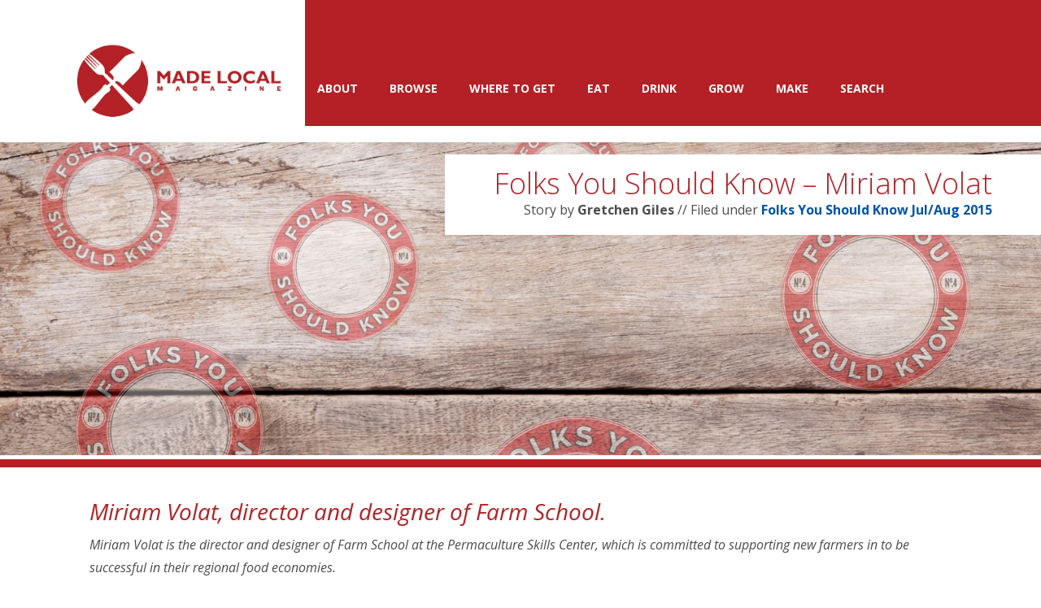

--- FILE ---
content_type: text/html; charset=UTF-8
request_url: https://madelocalmagazine.com/2015/07/folks-you-should-know-miriam-volat/
body_size: 12042
content:
<!DOCTYPE html>
<!--[if IE 7]>
<html class="ie ie7" lang="en-US">
<![endif]-->
<!--[if IE 8]>
<html class="ie ie8" lang="en-US">
<![endif]-->
<!--[if !(IE 7) | !(IE 8) ]><!-->
<html lang="en-US">
<!--<![endif]-->
<head>
	<meta charset="UTF-8">
	<meta name="viewport" content="width=device-width">
	<title>Folks You Should Know &#8211; Miriam Volat |  Made Local Magazine</title>
	<link rel="profile" href="http://gmpg.org/xfn/11">
	<link rel="pingback" href="https://madelocalmagazine.com/xmlrpc.php">
	<link href='//fonts.googleapis.com/css?family=Raleway:400,300,500,600,700,800' rel='stylesheet' type='text/css'>
	<link href='//fonts.googleapis.com/css?family=Open+Sans:400italic,700italic,400,300,700' rel='stylesheet' type='text/css'>
	<link href='//fonts.googleapis.com/css?family=Stint+Ultra+Expanded' rel='stylesheet' type='text/css'>
	<!--[if lt IE 9]>
	<script src="https://madelocalmagazine.com/wp-content/themes/kerouac/assets/js/source/html5.js"></script>
	<![endif]-->
	<meta name='robots' content='max-image-preview:large' />
	<style>img:is([sizes="auto" i], [sizes^="auto," i]) { contain-intrinsic-size: 3000px 1500px }</style>
	<link rel='dns-prefetch' href='//www.googletagmanager.com' />
<link rel="alternate" type="application/rss+xml" title="Made Local Magazine &raquo; Feed" href="https://madelocalmagazine.com/feed/" />
<link rel="alternate" type="application/rss+xml" title="Made Local Magazine &raquo; Comments Feed" href="https://madelocalmagazine.com/comments/feed/" />
<link rel="alternate" type="application/rss+xml" title="Made Local Magazine &raquo; Folks You Should Know &#8211; Miriam Volat Comments Feed" href="https://madelocalmagazine.com/2015/07/folks-you-should-know-miriam-volat/feed/" />
<script type="text/javascript">
/* <![CDATA[ */
window._wpemojiSettings = {"baseUrl":"https:\/\/s.w.org\/images\/core\/emoji\/16.0.1\/72x72\/","ext":".png","svgUrl":"https:\/\/s.w.org\/images\/core\/emoji\/16.0.1\/svg\/","svgExt":".svg","source":{"concatemoji":"https:\/\/madelocalmagazine.com\/wp-includes\/js\/wp-emoji-release.min.js?ver=6.8.3"}};
/*! This file is auto-generated */
!function(s,n){var o,i,e;function c(e){try{var t={supportTests:e,timestamp:(new Date).valueOf()};sessionStorage.setItem(o,JSON.stringify(t))}catch(e){}}function p(e,t,n){e.clearRect(0,0,e.canvas.width,e.canvas.height),e.fillText(t,0,0);var t=new Uint32Array(e.getImageData(0,0,e.canvas.width,e.canvas.height).data),a=(e.clearRect(0,0,e.canvas.width,e.canvas.height),e.fillText(n,0,0),new Uint32Array(e.getImageData(0,0,e.canvas.width,e.canvas.height).data));return t.every(function(e,t){return e===a[t]})}function u(e,t){e.clearRect(0,0,e.canvas.width,e.canvas.height),e.fillText(t,0,0);for(var n=e.getImageData(16,16,1,1),a=0;a<n.data.length;a++)if(0!==n.data[a])return!1;return!0}function f(e,t,n,a){switch(t){case"flag":return n(e,"\ud83c\udff3\ufe0f\u200d\u26a7\ufe0f","\ud83c\udff3\ufe0f\u200b\u26a7\ufe0f")?!1:!n(e,"\ud83c\udde8\ud83c\uddf6","\ud83c\udde8\u200b\ud83c\uddf6")&&!n(e,"\ud83c\udff4\udb40\udc67\udb40\udc62\udb40\udc65\udb40\udc6e\udb40\udc67\udb40\udc7f","\ud83c\udff4\u200b\udb40\udc67\u200b\udb40\udc62\u200b\udb40\udc65\u200b\udb40\udc6e\u200b\udb40\udc67\u200b\udb40\udc7f");case"emoji":return!a(e,"\ud83e\udedf")}return!1}function g(e,t,n,a){var r="undefined"!=typeof WorkerGlobalScope&&self instanceof WorkerGlobalScope?new OffscreenCanvas(300,150):s.createElement("canvas"),o=r.getContext("2d",{willReadFrequently:!0}),i=(o.textBaseline="top",o.font="600 32px Arial",{});return e.forEach(function(e){i[e]=t(o,e,n,a)}),i}function t(e){var t=s.createElement("script");t.src=e,t.defer=!0,s.head.appendChild(t)}"undefined"!=typeof Promise&&(o="wpEmojiSettingsSupports",i=["flag","emoji"],n.supports={everything:!0,everythingExceptFlag:!0},e=new Promise(function(e){s.addEventListener("DOMContentLoaded",e,{once:!0})}),new Promise(function(t){var n=function(){try{var e=JSON.parse(sessionStorage.getItem(o));if("object"==typeof e&&"number"==typeof e.timestamp&&(new Date).valueOf()<e.timestamp+604800&&"object"==typeof e.supportTests)return e.supportTests}catch(e){}return null}();if(!n){if("undefined"!=typeof Worker&&"undefined"!=typeof OffscreenCanvas&&"undefined"!=typeof URL&&URL.createObjectURL&&"undefined"!=typeof Blob)try{var e="postMessage("+g.toString()+"("+[JSON.stringify(i),f.toString(),p.toString(),u.toString()].join(",")+"));",a=new Blob([e],{type:"text/javascript"}),r=new Worker(URL.createObjectURL(a),{name:"wpTestEmojiSupports"});return void(r.onmessage=function(e){c(n=e.data),r.terminate(),t(n)})}catch(e){}c(n=g(i,f,p,u))}t(n)}).then(function(e){for(var t in e)n.supports[t]=e[t],n.supports.everything=n.supports.everything&&n.supports[t],"flag"!==t&&(n.supports.everythingExceptFlag=n.supports.everythingExceptFlag&&n.supports[t]);n.supports.everythingExceptFlag=n.supports.everythingExceptFlag&&!n.supports.flag,n.DOMReady=!1,n.readyCallback=function(){n.DOMReady=!0}}).then(function(){return e}).then(function(){var e;n.supports.everything||(n.readyCallback(),(e=n.source||{}).concatemoji?t(e.concatemoji):e.wpemoji&&e.twemoji&&(t(e.twemoji),t(e.wpemoji)))}))}((window,document),window._wpemojiSettings);
/* ]]> */
</script>
<style id='wp-emoji-styles-inline-css' type='text/css'>

	img.wp-smiley, img.emoji {
		display: inline !important;
		border: none !important;
		box-shadow: none !important;
		height: 1em !important;
		width: 1em !important;
		margin: 0 0.07em !important;
		vertical-align: -0.1em !important;
		background: none !important;
		padding: 0 !important;
	}
</style>
<link rel='stylesheet' id='wp-block-library-css' href='https://madelocalmagazine.com/wp-includes/css/dist/block-library/style.min.css?ver=6.8.3' type='text/css' media='all' />
<style id='classic-theme-styles-inline-css' type='text/css'>
/*! This file is auto-generated */
.wp-block-button__link{color:#fff;background-color:#32373c;border-radius:9999px;box-shadow:none;text-decoration:none;padding:calc(.667em + 2px) calc(1.333em + 2px);font-size:1.125em}.wp-block-file__button{background:#32373c;color:#fff;text-decoration:none}
</style>
<style id='co-authors-plus-coauthors-style-inline-css' type='text/css'>
.wp-block-co-authors-plus-coauthors.is-layout-flow [class*=wp-block-co-authors-plus]{display:inline}

</style>
<style id='co-authors-plus-avatar-style-inline-css' type='text/css'>
.wp-block-co-authors-plus-avatar :where(img){height:auto;max-width:100%;vertical-align:bottom}.wp-block-co-authors-plus-coauthors.is-layout-flow .wp-block-co-authors-plus-avatar :where(img){vertical-align:middle}.wp-block-co-authors-plus-avatar:is(.alignleft,.alignright){display:table}.wp-block-co-authors-plus-avatar.aligncenter{display:table;margin-inline:auto}

</style>
<style id='co-authors-plus-image-style-inline-css' type='text/css'>
.wp-block-co-authors-plus-image{margin-bottom:0}.wp-block-co-authors-plus-image :where(img){height:auto;max-width:100%;vertical-align:bottom}.wp-block-co-authors-plus-coauthors.is-layout-flow .wp-block-co-authors-plus-image :where(img){vertical-align:middle}.wp-block-co-authors-plus-image:is(.alignfull,.alignwide) :where(img){width:100%}.wp-block-co-authors-plus-image:is(.alignleft,.alignright){display:table}.wp-block-co-authors-plus-image.aligncenter{display:table;margin-inline:auto}

</style>
<style id='global-styles-inline-css' type='text/css'>
:root{--wp--preset--aspect-ratio--square: 1;--wp--preset--aspect-ratio--4-3: 4/3;--wp--preset--aspect-ratio--3-4: 3/4;--wp--preset--aspect-ratio--3-2: 3/2;--wp--preset--aspect-ratio--2-3: 2/3;--wp--preset--aspect-ratio--16-9: 16/9;--wp--preset--aspect-ratio--9-16: 9/16;--wp--preset--color--black: #000000;--wp--preset--color--cyan-bluish-gray: #abb8c3;--wp--preset--color--white: #ffffff;--wp--preset--color--pale-pink: #f78da7;--wp--preset--color--vivid-red: #cf2e2e;--wp--preset--color--luminous-vivid-orange: #ff6900;--wp--preset--color--luminous-vivid-amber: #fcb900;--wp--preset--color--light-green-cyan: #7bdcb5;--wp--preset--color--vivid-green-cyan: #00d084;--wp--preset--color--pale-cyan-blue: #8ed1fc;--wp--preset--color--vivid-cyan-blue: #0693e3;--wp--preset--color--vivid-purple: #9b51e0;--wp--preset--gradient--vivid-cyan-blue-to-vivid-purple: linear-gradient(135deg,rgba(6,147,227,1) 0%,rgb(155,81,224) 100%);--wp--preset--gradient--light-green-cyan-to-vivid-green-cyan: linear-gradient(135deg,rgb(122,220,180) 0%,rgb(0,208,130) 100%);--wp--preset--gradient--luminous-vivid-amber-to-luminous-vivid-orange: linear-gradient(135deg,rgba(252,185,0,1) 0%,rgba(255,105,0,1) 100%);--wp--preset--gradient--luminous-vivid-orange-to-vivid-red: linear-gradient(135deg,rgba(255,105,0,1) 0%,rgb(207,46,46) 100%);--wp--preset--gradient--very-light-gray-to-cyan-bluish-gray: linear-gradient(135deg,rgb(238,238,238) 0%,rgb(169,184,195) 100%);--wp--preset--gradient--cool-to-warm-spectrum: linear-gradient(135deg,rgb(74,234,220) 0%,rgb(151,120,209) 20%,rgb(207,42,186) 40%,rgb(238,44,130) 60%,rgb(251,105,98) 80%,rgb(254,248,76) 100%);--wp--preset--gradient--blush-light-purple: linear-gradient(135deg,rgb(255,206,236) 0%,rgb(152,150,240) 100%);--wp--preset--gradient--blush-bordeaux: linear-gradient(135deg,rgb(254,205,165) 0%,rgb(254,45,45) 50%,rgb(107,0,62) 100%);--wp--preset--gradient--luminous-dusk: linear-gradient(135deg,rgb(255,203,112) 0%,rgb(199,81,192) 50%,rgb(65,88,208) 100%);--wp--preset--gradient--pale-ocean: linear-gradient(135deg,rgb(255,245,203) 0%,rgb(182,227,212) 50%,rgb(51,167,181) 100%);--wp--preset--gradient--electric-grass: linear-gradient(135deg,rgb(202,248,128) 0%,rgb(113,206,126) 100%);--wp--preset--gradient--midnight: linear-gradient(135deg,rgb(2,3,129) 0%,rgb(40,116,252) 100%);--wp--preset--font-size--small: 13px;--wp--preset--font-size--medium: 20px;--wp--preset--font-size--large: 36px;--wp--preset--font-size--x-large: 42px;--wp--preset--spacing--20: 0.44rem;--wp--preset--spacing--30: 0.67rem;--wp--preset--spacing--40: 1rem;--wp--preset--spacing--50: 1.5rem;--wp--preset--spacing--60: 2.25rem;--wp--preset--spacing--70: 3.38rem;--wp--preset--spacing--80: 5.06rem;--wp--preset--shadow--natural: 6px 6px 9px rgba(0, 0, 0, 0.2);--wp--preset--shadow--deep: 12px 12px 50px rgba(0, 0, 0, 0.4);--wp--preset--shadow--sharp: 6px 6px 0px rgba(0, 0, 0, 0.2);--wp--preset--shadow--outlined: 6px 6px 0px -3px rgba(255, 255, 255, 1), 6px 6px rgba(0, 0, 0, 1);--wp--preset--shadow--crisp: 6px 6px 0px rgba(0, 0, 0, 1);}:where(.is-layout-flex){gap: 0.5em;}:where(.is-layout-grid){gap: 0.5em;}body .is-layout-flex{display: flex;}.is-layout-flex{flex-wrap: wrap;align-items: center;}.is-layout-flex > :is(*, div){margin: 0;}body .is-layout-grid{display: grid;}.is-layout-grid > :is(*, div){margin: 0;}:where(.wp-block-columns.is-layout-flex){gap: 2em;}:where(.wp-block-columns.is-layout-grid){gap: 2em;}:where(.wp-block-post-template.is-layout-flex){gap: 1.25em;}:where(.wp-block-post-template.is-layout-grid){gap: 1.25em;}.has-black-color{color: var(--wp--preset--color--black) !important;}.has-cyan-bluish-gray-color{color: var(--wp--preset--color--cyan-bluish-gray) !important;}.has-white-color{color: var(--wp--preset--color--white) !important;}.has-pale-pink-color{color: var(--wp--preset--color--pale-pink) !important;}.has-vivid-red-color{color: var(--wp--preset--color--vivid-red) !important;}.has-luminous-vivid-orange-color{color: var(--wp--preset--color--luminous-vivid-orange) !important;}.has-luminous-vivid-amber-color{color: var(--wp--preset--color--luminous-vivid-amber) !important;}.has-light-green-cyan-color{color: var(--wp--preset--color--light-green-cyan) !important;}.has-vivid-green-cyan-color{color: var(--wp--preset--color--vivid-green-cyan) !important;}.has-pale-cyan-blue-color{color: var(--wp--preset--color--pale-cyan-blue) !important;}.has-vivid-cyan-blue-color{color: var(--wp--preset--color--vivid-cyan-blue) !important;}.has-vivid-purple-color{color: var(--wp--preset--color--vivid-purple) !important;}.has-black-background-color{background-color: var(--wp--preset--color--black) !important;}.has-cyan-bluish-gray-background-color{background-color: var(--wp--preset--color--cyan-bluish-gray) !important;}.has-white-background-color{background-color: var(--wp--preset--color--white) !important;}.has-pale-pink-background-color{background-color: var(--wp--preset--color--pale-pink) !important;}.has-vivid-red-background-color{background-color: var(--wp--preset--color--vivid-red) !important;}.has-luminous-vivid-orange-background-color{background-color: var(--wp--preset--color--luminous-vivid-orange) !important;}.has-luminous-vivid-amber-background-color{background-color: var(--wp--preset--color--luminous-vivid-amber) !important;}.has-light-green-cyan-background-color{background-color: var(--wp--preset--color--light-green-cyan) !important;}.has-vivid-green-cyan-background-color{background-color: var(--wp--preset--color--vivid-green-cyan) !important;}.has-pale-cyan-blue-background-color{background-color: var(--wp--preset--color--pale-cyan-blue) !important;}.has-vivid-cyan-blue-background-color{background-color: var(--wp--preset--color--vivid-cyan-blue) !important;}.has-vivid-purple-background-color{background-color: var(--wp--preset--color--vivid-purple) !important;}.has-black-border-color{border-color: var(--wp--preset--color--black) !important;}.has-cyan-bluish-gray-border-color{border-color: var(--wp--preset--color--cyan-bluish-gray) !important;}.has-white-border-color{border-color: var(--wp--preset--color--white) !important;}.has-pale-pink-border-color{border-color: var(--wp--preset--color--pale-pink) !important;}.has-vivid-red-border-color{border-color: var(--wp--preset--color--vivid-red) !important;}.has-luminous-vivid-orange-border-color{border-color: var(--wp--preset--color--luminous-vivid-orange) !important;}.has-luminous-vivid-amber-border-color{border-color: var(--wp--preset--color--luminous-vivid-amber) !important;}.has-light-green-cyan-border-color{border-color: var(--wp--preset--color--light-green-cyan) !important;}.has-vivid-green-cyan-border-color{border-color: var(--wp--preset--color--vivid-green-cyan) !important;}.has-pale-cyan-blue-border-color{border-color: var(--wp--preset--color--pale-cyan-blue) !important;}.has-vivid-cyan-blue-border-color{border-color: var(--wp--preset--color--vivid-cyan-blue) !important;}.has-vivid-purple-border-color{border-color: var(--wp--preset--color--vivid-purple) !important;}.has-vivid-cyan-blue-to-vivid-purple-gradient-background{background: var(--wp--preset--gradient--vivid-cyan-blue-to-vivid-purple) !important;}.has-light-green-cyan-to-vivid-green-cyan-gradient-background{background: var(--wp--preset--gradient--light-green-cyan-to-vivid-green-cyan) !important;}.has-luminous-vivid-amber-to-luminous-vivid-orange-gradient-background{background: var(--wp--preset--gradient--luminous-vivid-amber-to-luminous-vivid-orange) !important;}.has-luminous-vivid-orange-to-vivid-red-gradient-background{background: var(--wp--preset--gradient--luminous-vivid-orange-to-vivid-red) !important;}.has-very-light-gray-to-cyan-bluish-gray-gradient-background{background: var(--wp--preset--gradient--very-light-gray-to-cyan-bluish-gray) !important;}.has-cool-to-warm-spectrum-gradient-background{background: var(--wp--preset--gradient--cool-to-warm-spectrum) !important;}.has-blush-light-purple-gradient-background{background: var(--wp--preset--gradient--blush-light-purple) !important;}.has-blush-bordeaux-gradient-background{background: var(--wp--preset--gradient--blush-bordeaux) !important;}.has-luminous-dusk-gradient-background{background: var(--wp--preset--gradient--luminous-dusk) !important;}.has-pale-ocean-gradient-background{background: var(--wp--preset--gradient--pale-ocean) !important;}.has-electric-grass-gradient-background{background: var(--wp--preset--gradient--electric-grass) !important;}.has-midnight-gradient-background{background: var(--wp--preset--gradient--midnight) !important;}.has-small-font-size{font-size: var(--wp--preset--font-size--small) !important;}.has-medium-font-size{font-size: var(--wp--preset--font-size--medium) !important;}.has-large-font-size{font-size: var(--wp--preset--font-size--large) !important;}.has-x-large-font-size{font-size: var(--wp--preset--font-size--x-large) !important;}
:where(.wp-block-post-template.is-layout-flex){gap: 1.25em;}:where(.wp-block-post-template.is-layout-grid){gap: 1.25em;}
:where(.wp-block-columns.is-layout-flex){gap: 2em;}:where(.wp-block-columns.is-layout-grid){gap: 2em;}
:root :where(.wp-block-pullquote){font-size: 1.5em;line-height: 1.6;}
</style>
<link rel='stylesheet' id='wpus-bar-css' href='https://madelocalmagazine.com/wp-content/plugins/wp-ultimate-search/css/visualsearch.css?ver=6.8.3' type='text/css' media='all' />
<link rel='stylesheet' id='ai-core-style-css' href='https://madelocalmagazine.com/wp-content/plugins/aesop-story-engine/public/assets/css/ai-core.css?ver=1' type='text/css' media='all' />
<link rel='stylesheet' id='ai-lightbox-style-css' href='https://madelocalmagazine.com/wp-content/plugins/aesop-story-engine/public/assets/css/lightbox.css?ver=1' type='text/css' media='all' />
<link rel='stylesheet' id='parent-style-css' href='https://madelocalmagazine.com/wp-content/themes/kerouac/assets/css/style.css?ver=6.8.3' type='text/css' media='all' />
<link rel='stylesheet' id='child-style-css' href='https://madelocalmagazine.com/wp-content/themes/madelocalmagazine/style.css?ver=6.8.3' type='text/css' media='all' />
<link rel='stylesheet' id='dashicons-css' href='https://madelocalmagazine.com/wp-includes/css/dashicons.min.css?ver=6.8.3' type='text/css' media='all' />
<link rel='stylesheet' id='kerouac-style-css' href='https://madelocalmagazine.com/wp-content/themes/madelocalmagazine/assets/css/style.css?ver=6.8.3' type='text/css' media='all' />
<script type="text/javascript" src="https://madelocalmagazine.com/wp-includes/js/jquery/jquery.min.js?ver=3.7.1" id="jquery-core-js"></script>
<script type="text/javascript" src="https://madelocalmagazine.com/wp-includes/js/jquery/jquery-migrate.min.js?ver=3.4.1" id="jquery-migrate-js"></script>
<script type="text/javascript" src="https://madelocalmagazine.com/wp-includes/js/underscore.min.js?ver=1.13.7" id="underscore-js"></script>
<script type="text/javascript" src="https://madelocalmagazine.com/wp-includes/js/backbone.min.js?ver=1.6.0" id="backbone-js"></script>
<script type="text/javascript" src="https://madelocalmagazine.com/wp-includes/js/jquery/ui/core.min.js?ver=1.13.3" id="jquery-ui-core-js"></script>
<script type="text/javascript" src="https://madelocalmagazine.com/wp-includes/js/jquery/ui/menu.min.js?ver=1.13.3" id="jquery-ui-menu-js"></script>
<script type="text/javascript" src="https://madelocalmagazine.com/wp-includes/js/dist/dom-ready.min.js?ver=f77871ff7694fffea381" id="wp-dom-ready-js"></script>
<script type="text/javascript" src="https://madelocalmagazine.com/wp-includes/js/dist/hooks.min.js?ver=4d63a3d491d11ffd8ac6" id="wp-hooks-js"></script>
<script type="text/javascript" src="https://madelocalmagazine.com/wp-includes/js/dist/i18n.min.js?ver=5e580eb46a90c2b997e6" id="wp-i18n-js"></script>
<script type="text/javascript" id="wp-i18n-js-after">
/* <![CDATA[ */
wp.i18n.setLocaleData( { 'text direction\u0004ltr': [ 'ltr' ] } );
/* ]]> */
</script>
<script type="text/javascript" src="https://madelocalmagazine.com/wp-includes/js/dist/a11y.min.js?ver=3156534cc54473497e14" id="wp-a11y-js"></script>
<script type="text/javascript" src="https://madelocalmagazine.com/wp-includes/js/jquery/ui/autocomplete.min.js?ver=1.13.3" id="jquery-ui-autocomplete-js"></script>
<script type="text/javascript" src="https://madelocalmagazine.com/wp-content/plugins/wp-ultimate-search/js/visualsearch.min.js?ver=6.8.3" id="visualsearch-js"></script>
<script type="text/javascript" id="wpus-script-js-extra">
/* <![CDATA[ */
var wpus_script = {"ajaxurl":"https:\/\/madelocalmagazine.com\/wp-admin\/admin-ajax.php","searchNonce":"c6df340891","trackevents":"0","eventtitle":"Search","enabledfacets":"[\"category\",\"tag\"]","resultspage":"https:\/\/madelocalmagazine.com\/search\/","showfacets":"1","placeholder":"Search","highlight":"1","radius":"","remainder":"text","single_facet":"0","disable_permalinks":"0","single_use":"0"};
/* ]]> */
</script>
<script type="text/javascript" src="https://madelocalmagazine.com/wp-content/plugins/wp-ultimate-search/js/main-pro.js?ver=6.8.3" id="wpus-script-js"></script>

<!-- Google tag (gtag.js) snippet added by Site Kit -->
<!-- Google Analytics snippet added by Site Kit -->
<script type="text/javascript" src="https://www.googletagmanager.com/gtag/js?id=GT-W6BWX5W" id="google_gtagjs-js" async></script>
<script type="text/javascript" id="google_gtagjs-js-after">
/* <![CDATA[ */
window.dataLayer = window.dataLayer || [];function gtag(){dataLayer.push(arguments);}
gtag("set","linker",{"domains":["madelocalmagazine.com"]});
gtag("js", new Date());
gtag("set", "developer_id.dZTNiMT", true);
gtag("config", "GT-W6BWX5W");
/* ]]> */
</script>
<link rel="https://api.w.org/" href="https://madelocalmagazine.com/wp-json/" /><link rel="alternate" title="JSON" type="application/json" href="https://madelocalmagazine.com/wp-json/wp/v2/posts/1350" /><link rel="EditURI" type="application/rsd+xml" title="RSD" href="https://madelocalmagazine.com/xmlrpc.php?rsd" />
<meta name="generator" content="WordPress 6.8.3" />
<link rel="canonical" href="https://madelocalmagazine.com/2015/07/folks-you-should-know-miriam-volat/" />
<link rel='shortlink' href='https://madelocalmagazine.com/?p=1350' />
<link rel="alternate" title="oEmbed (JSON)" type="application/json+oembed" href="https://madelocalmagazine.com/wp-json/oembed/1.0/embed?url=https%3A%2F%2Fmadelocalmagazine.com%2F2015%2F07%2Ffolks-you-should-know-miriam-volat%2F" />
<link rel="alternate" title="oEmbed (XML)" type="text/xml+oembed" href="https://madelocalmagazine.com/wp-json/oembed/1.0/embed?url=https%3A%2F%2Fmadelocalmagazine.com%2F2015%2F07%2Ffolks-you-should-know-miriam-volat%2F&#038;format=xml" />
<meta name="generator" content="Site Kit by Google 1.162.1" />	    <!--Customizer CSS--> 
	    <style type="text/css">
	    	body,.kerouac-site-footer a,.kerouac-collection-item .kerouac-collection-item-excerpt,.kerouac-collection-item .kerouac-collection-meta { color:#4c4c4c; }.kerouac-site-header .kerouac-header-left,.kerouac-site-header .kerouac-header-left:before,.kerouac-comments-wrap input[type="submit"], .kerouac-comments-wrap input[type="reset"], .kerouac-comments-wrap input[type="button"] { background:#ffffff; }.kerouac-site-header,.aesop-parallax-component .aesop-parallax-sc-caption-wrap,.aesop-stacked-img .aesop-stacked-caption { background:#b42025; } h1,.h2, h3, .h3,.aesop-article-chapter .aesop-cover-title { color:#b42025; }.kerouac-entry-top {border-bottom: 10px solid #b42025;}	    </style>
	    <!--/Customizer CSS-->
	<link rel="icon" href="https://madelocalmagazine.com/wp-content/uploads/2023/08/favicon.png" sizes="32x32" />
<link rel="icon" href="https://madelocalmagazine.com/wp-content/uploads/2023/08/favicon.png" sizes="192x192" />
<link rel="apple-touch-icon" href="https://madelocalmagazine.com/wp-content/uploads/2023/08/favicon.png" />
<meta name="msapplication-TileImage" content="https://madelocalmagazine.com/wp-content/uploads/2023/08/favicon.png" />
<style id="sccss">/* Enter Your Custom CSS Here */
.kerouac-site-header .kerouac-header-left:before,
.kerouac-site-header .kerouac-header-left {
	height: 155px;
}

.kerouac-nav-container {
	top: 94px;
}

.kerouac-site-footer ul li:after {
  top: auto;
  margin-top: 6px;
}</style></head>
<body class="wp-singular post-template-default single single-post postid-1350 single-format-standard wp-theme-kerouac wp-child-theme-madelocalmagazine browser-chrome os-mac aesop-core aesop-on-made-local-magazine kerouac">

	
	<header id="header" class="kerouac-site-header" role="banner">

		<div class="kerouac-content">
			<div class="kerouac-header-left col-sm-3">
				
					<a class="kerouac-site-logo" href="https://madelocalmagazine.com/" rel="home"><img src="https://madelocalmagazine.com/wp-content/uploads/2015/04/MLM15_header2.png" alt="Made Local Magazine"></a>

				
			</div>
			<div class="kerouac-header-right col-sm-9">

				<a data-toggle="collapse" data-target=".kerouac-nav-container" class="kerouac-menu-toggle" href="#">Menu</a>
				<div class="kerouac-nav-container"><ul id="menu-main-header-menu" class="kerouac-nav-menu unstyled"><li id="menu-item-11076" class="menu-item menu-item-type-custom menu-item-object-custom menu-item-11076"><a href="https://golocal.coop/made-local-magazine/">About</a></li>
<li id="menu-item-11081" class="menu-item menu-item-type-post_type menu-item-object-page menu-item-11081"><a href="https://madelocalmagazine.com/browse-made-local-magazine/">Browse</a></li>
<li id="menu-item-11075" class="menu-item menu-item-type-custom menu-item-object-custom menu-item-11075"><a href="https://golocal.coop/about-made-local-magazine/where-to-get/">Where to Get</a></li>
<li id="menu-item-206" class="menu-item menu-item-type-post_type menu-item-object-page menu-item-206"><a href="https://madelocalmagazine.com/eat/">Eat</a></li>
<li id="menu-item-205" class="menu-item menu-item-type-post_type menu-item-object-page menu-item-205"><a href="https://madelocalmagazine.com/drink/">Drink</a></li>
<li id="menu-item-204" class="menu-item menu-item-type-post_type menu-item-object-page menu-item-204"><a href="https://madelocalmagazine.com/grow/">Grow</a></li>
<li id="menu-item-5500" class="menu-item menu-item-type-post_type menu-item-object-page menu-item-5500"><a href="https://madelocalmagazine.com/make/">Make</a></li>
<li id="menu-item-1144" class="menu-item menu-item-type-post_type menu-item-object-page menu-item-1144"><a href="https://madelocalmagazine.com/search/">Search</a></li>
</ul></div>							</div>
		</div>

	</header>

	
	<div id="primary" class="content-area">

		<article id="post-1350" class="no-chapter-timeline-component post-1350 post type-post status-publish format-standard has-post-thumbnail hentry category-folks-you-should-know category-julyaug-2015">

	
	
				<!-- Entry Mast -->
		<div class="kerouac-entry-top">

			<div data-type="kerouac-parallax" data-speed="4" data-offset="0"  class="kerouac-entry-meta">

				<h1 class="kerouac-entry-title">Folks You Should Know &#8211; Miriam Volat</h1>				<div class="kerouac-post-author clearfix">Story by <span>Gretchen Giles</span> // Filed under <span class="kerouac-story-cat-link"><a href="https://madelocalmagazine.com/category/folks-you-should-know/" rel="category tag">Folks You Should Know</a> <a href="https://madelocalmagazine.com/category/issues/julyaug-2015/" rel="category tag">Jul/Aug 2015</a></span></div>

			</div>

			<div data-type="kerouac-parallax" data-speed="8" data-offset="0"  class="kerouac-entry-top-img kerouac-bg-img" style="background:url(https://madelocalmagazine.com/wp-content/uploads/2015/02/FYSK-mlm_l.jpg);background-size:cover;background-position:center center;"></div>

		</div>
	
	<!-- Entry Body -->
	<div class="aesop-entry-content kerouac-entry-content">
		<h3><em>Miriam Volat, director and designer of Farm School.</em></h3>
<p><em>Miriam Volat is the director and designer of Farm School at the Permaculture Skills Center, which is committed to supporting new farmers in to be successful in their regional food economies.</em></p>
<p><a href="http://madelocalmagazine.com/wp-content/uploads/2015/07/MLM1503.Folks_.REV_.jpg"><img fetchpriority="high" decoding="async" class="alignright wp-image-1373 size-full" src="http://madelocalmagazine.com/wp-content/uploads/2015/07/MLM1503.Folks_.REV_.jpg" alt="" width="500" height="367" /></a>For over 20 years, Miriam has worked directly to ensure access to healthful food for all in an ecologically sustainable manner. As a graduate student at UC Davis, she studied sustainable farming systems and groundwater pollution reduction from agriculture sources. She has worked with many of California’s food systems and farm organizations as an educator, organizer, and facilitator. Miriam currently works at the Occidental Arts and Ecology Center as a policy project facilitator and soil scientist and acts as Board Chair for the Petaluma nonprofit Daily Acts. She previously designed and led the New College of California’s Ecological Agriculture Program and serves on the advisory team for the California Farm Academy.</p>
<p>Miriam&#8217;s work with Farm School caught our attention because of its emphasis not only on imparting agricultural skills but also on the business of farming.</p>
<h2>What is the impetus for Farm School?</h2>
<p>The impetus is really twofold. First, as we navigate how to cultivate healthy communities in a time of global climate change, population growth, and stress on our basic ecosystem and social functions, we as a society need more farmers. We need farmers who can thrive personally, function as part of their local economies, and work to regenerate our soils and water systems. At Farm School, we are heeding the call that the United Nations and UN Conference on Trade and Development made in their report, “Trade and Environment Review 2013: Wake Up Before It Is Too Late,” that small-scale regionalized agriculture is what can feed the world.</p>
<p>Second, Farm School helps to fulfill the mission of the Permaculture Skills Center to support the professional training and success of people committed to livelihoods based on sustainability and community resilience. We knew that to do this we would need to provide many types of support. This is why Farm School is housed not just at our Farm and Learning Center in south Sebastopol, but our teachers, mentors, teaching farms, and available practice lands are the farmers, farm support organizations, and farms of the North Bay area, primarily Sonoma and Marin counties. We were inspired by the incredible regional food and farming economy here and will use it as our classroom.</p>
<h2>The emphasis on business operations at Farm School is unique. What prompted it and what are the expectations surrounding it?</h2>
<p>This is one of the key pieces that farmers and food businesspeople need in order to successfully farm for the long haul. As people who are drawn to working with soil, water, animals, seeds, plants, and customers—the business of marketing, keeping records, and other operations can sometimes seem beside the point, at least in the early stages. But our aim is to give participants enough skills, knowledge, and connections in this area so they can grow food for many years to come. With this in mind, of the eight four-day sessions in Farm School, one day each session is focused on Farm Viability. Students will produce not just a business plan, but gain training on effective operations management, labor practices, how to receive permits, certifications, loans, and grant money, manage leases and land access and get support from appropriate organizations. Each participant in Farm School will leave with hands-on farming skills and knowledge, support relationships, and a Farm Design and Plan that includes the business and operations components.</p>
<h2>How does Farm School fit within the larger Sonoma County Food Action Plan (FAP)?</h2>
<p>Multiple goals from all four Pillars of the Action Plan are embedded in the Farm School curriculum. Just a few of those goals are:</p>
<p>• To protect and enhance agricultural land base, farms and ranches</p>
<p>• To encourage sound resource management</p>
<p>• To support local food system jobs and commerce</p>
<p>• To increase education about local agriculture, nutrition, and the impact of food and beverage choices</p>
<p>• To address root causes of hunger and food insecurity</p>
<p>• To create opportunity and justice for farmers, farm workers, and food system workers</p>
<p>• To increase community resilience</p>
<p>Some of our farmer instructors and mentors helped to conceive of and review parts of the FAP. Working with Ag Innovations Network, I had the honor to serve as facilitator to the Sonoma County Food System Alliance during the creation and adoption of the FAP. Now I am able to continue this systems approach in weaving our Farm School training activities into the local food system, from production to processing, distribution to marketing. Farm School and the FAP know that farmers are a cornerstone, and are often the leaders, of a healthy community.</p>
<h2>What has your experience led you to understand about the refreshed interest in entering farming as a business?</h2>
<p>There are many indications that young people and people seeking their next fulfilling career are considering farming and food as a way of making a sustainable livelihood. Agricultural programs at universities are growing; new farmer training programs and grants are getting more interest. Demand for local and organic food continues to grow. Farmers&#8217; markets and the interest in direct access to fresh food are increasing, and being integrated into social programs like WIC and SNAP. They&#8217;re being taught in K-12 education and are a regular social media topic for young people. The local and healthy food movements are beginning to have an effect, inspiring people who didn’t grow up farming to consider it a respected and important career choice. This doesn’t mean there aren’t substantive barriers to success. A primary goal at Farm School is to support people who are part of this movement to navigate the hurdles of gaining practical experience, accessing land, capital, and markets so that they can realize their dreams for a fulfilling integrated work life.</p>
<h2>If I had my druthers, in five years, Farm School would . . .</h2>
<p>. . . have been a part of increasing the resiliency of our North Bay food system while highlighting our place as an effective model and inspiration for healthy community food systems. It will have served as the key training to help launch 20 to 60 viable food and farming operations in regional economies across the United States. The instructors and mentors would still be farmers and organizational leaders of our North Bay region, but some would now be former students. Many will be in business together or in partnership with existing farms, ranches, and food businesses. Farm School participants will be part of building economies with citizens who have the experience of growing up and living in communities with access to abundant healthful food, will know their farmers, will have spent time on farms and regularly cook and eat fresh delicious meals while living in ecosystems not polluted or overused by the process of growing our food.</p>
<h6>Article Resources:</h6>
<p>The first eight-week session of Farm School at the Permaculture Skills Center begins Aug. 16. <a href="http://permacultureskillscenter.org/#!farm-school/c1ete" target="_blank">permacultureskillscenter.org/#!farm-school/c1ete</a></p>
			</div>

	<!-- Entry Tags -->
	<footer class="kerouac-post-meta">
				<p class="kerouac-comments-toggle" data-target="#kerouac-comments" data-toggle="collapse"><i class="dashicons dashicons-admin-comments"></i>&nbsp; </p>
			</footer>


	
	<!-- Comments -->
<div id="kerouac-comments-wrap" class="kerouac-comments-wrap">
	<div id="kerouac-comments" class="collapse ">

		 Be the first to leave a comment!		 <div class="navigation">
		  		 </div>

			<div id="respond" class="comment-respond">
		<h3 id="reply-title" class="comment-reply-title">Leave a Reply <small><a rel="nofollow" id="cancel-comment-reply-link" href="/2015/07/folks-you-should-know-miriam-volat/#respond" style="display:none;">Cancel reply</a></small></h3><form action="https://madelocalmagazine.com/wp-comments-post.php" method="post" id="commentform" class="comment-form"><p class="comment-notes"><span id="email-notes">Your email address will not be published.</span> <span class="required-field-message">Required fields are marked <span class="required">*</span></span></p><p class="comment-form-comment"><label for="comment">Comment <span class="required">*</span></label> <textarea id="comment" name="comment" cols="45" rows="8" maxlength="65525" required></textarea></p><p class="comment-form-author"><label for="author">Name <span class="required">*</span></label> <input id="author" name="author" type="text" value="" size="30" maxlength="245" autocomplete="name" required /></p>
<p class="comment-form-email"><label for="email">Email <span class="required">*</span></label> <input id="email" name="email" type="email" value="" size="30" maxlength="100" aria-describedby="email-notes" autocomplete="email" required /></p>
<p class="comment-form-url"><label for="url">Website</label> <input id="url" name="url" type="url" value="" size="30" maxlength="200" autocomplete="url" /></p>
<p class="comment-form-cookies-consent"><input id="wp-comment-cookies-consent" name="wp-comment-cookies-consent" type="checkbox" value="yes" /> <label for="wp-comment-cookies-consent">Save my name, email, and website in this browser for the next time I comment.</label></p>
<p class="form-submit"><input name="submit" type="submit" id="submit" class="submit" value="Post Comment" /> <input type='hidden' name='comment_post_ID' value='1350' id='comment_post_ID' />
<input type='hidden' name='comment_parent' id='comment_parent' value='0' />
</p><p style="display: none;"><input type="hidden" id="akismet_comment_nonce" name="akismet_comment_nonce" value="a10cb6ce76" /></p><p style="display: none !important;" class="akismet-fields-container" data-prefix="ak_"><label>&#916;<textarea name="ak_hp_textarea" cols="45" rows="8" maxlength="100"></textarea></label><input type="hidden" id="ak_js_1" name="ak_js" value="206"/><script>document.getElementById( "ak_js_1" ).setAttribute( "value", ( new Date() ).getTime() );</script></p></form>	</div><!-- #respond -->
		</div>
</div>


	
</article>
	</div><!-- #primary -->



		<div class="kerouac-next-post">

	
		<div class="kerouac-next-post-meta">
			<span class="kerouac-next-post-next">Next Story</span>
			<h3 class="kerouac-next-post-title">Letter from the Editor - July/August 2015</h3>
			<p class="kerouac-next-post-desc">Story by Gretchen Giles</p>
			<a class="kerouac-read-next-story" href="https://madelocalmagazine.com/2015/07/letter-from-the-editor-julyaugust-2015/">Read this Story</a>
		</div>
	<div class="kerouac-next-post-img" style="background-image:url(https://madelocalmagazine.com/wp-content/uploads/2015/07/Jorge-2015-m.woolsey-16.jpg);background-repeat:no-repeat;background-size:cover;"></div>

</div>

		<footer id="colophon" class="kerouac-site-footer kerouac-content" role="contentinfo">

			<p class="col-sm-6 npl kerouac-footer-text">
				<a href="http://golocal.coop">Handmade by the nerds at Sonoma County GO LOCAL</a>			</p>


			<ul id="menu-footer-menu" class="kerouac-footer-menu col-sm-6 unstyled"><li id="menu-item-11059" class="menu-item menu-item-type-taxonomy menu-item-object-category menu-item-11059"><a href="https://madelocalmagazine.com/category/issues/sep-oct-2025/">Sep/Oct 2025</a></li>
<li id="menu-item-11060" class="menu-item menu-item-type-taxonomy menu-item-object-category menu-item-11060"><a href="https://madelocalmagazine.com/category/issues/jul-aug-2025/">Jul/Aug 2025</a></li>
<li id="menu-item-11055" class="menu-item menu-item-type-taxonomy menu-item-object-category menu-item-11055"><a href="https://madelocalmagazine.com/category/issues/may-jun-2025/">May/Jun 2025</a></li>
<li id="menu-item-10010" class="menu-item menu-item-type-taxonomy menu-item-object-category menu-item-10010"><a href="https://madelocalmagazine.com/category/mar-apr-2024/">Nov/Dec 2024</a></li>
<li id="menu-item-11073" class="menu-item menu-item-type-custom menu-item-object-custom menu-item-11073"><a href="https://golocal.coop/made-local-magazine/">About</a></li>
<li id="menu-item-11074" class="menu-item menu-item-type-custom menu-item-object-custom menu-item-11074"><a href="https://golocal.coop/about-made-local-magazine/where-to-get/">Where to Get</a></li>
<li id="menu-item-220" class="menu-item menu-item-type-post_type menu-item-object-page menu-item-220"><a href="https://madelocalmagazine.com/contact-us/">Contact Us</a></li>
<li id="menu-item-7923" class="menu-item menu-item-type-custom menu-item-object-custom menu-item-7923"><a href="http://instagram.com/madelocalmagazine">Instagram</a></li>
</ul>
		</footer>

		<div><script type="speculationrules">
{"prefetch":[{"source":"document","where":{"and":[{"href_matches":"\/*"},{"not":{"href_matches":["\/wp-*.php","\/wp-admin\/*","\/wp-content\/uploads\/*","\/wp-content\/*","\/wp-content\/plugins\/*","\/wp-content\/themes\/madelocalmagazine\/*","\/wp-content\/themes\/kerouac\/*","\/*\\?(.+)"]}},{"not":{"selector_matches":"a[rel~=\"nofollow\"]"}},{"not":{"selector_matches":".no-prefetch, .no-prefetch a"}}]},"eagerness":"conservative"}]}
</script>
<script>
  (function(i,s,o,g,r,a,m){i['GoogleAnalyticsObject']=r;i[r]=i[r]||function(){
  (i[r].q=i[r].q||[]).push(arguments)},i[r].l=1*new Date();a=s.createElement(o),
  m=s.getElementsByTagName(o)[0];a.async=1;a.src=g;m.parentNode.insertBefore(a,m)
  })(window,document,'script','//www.google-analytics.com/analytics.js','ga');

  ga('create', 'UA-61672417-1', 'auto');
  ga('send', 'pageview');

</script><script type="text/javascript" id="kerouac-post-loader-js-extra">
/* <![CDATA[ */
var pbd_alp = {"startPage":"1","maxPages":"0","nextLink":""};
/* ]]> */
</script>
<script type="text/javascript" src="https://madelocalmagazine.com/wp-content/themes/kerouac/assets/js/load-posts.js?ver=1.1" id="kerouac-post-loader-js"></script>
<script type="text/javascript" src="https://madelocalmagazine.com/wp-content/plugins/aesop-story-engine/public/assets/js/ai-core.min.js?ver=2.3.2" id="ai-core-js"></script>
<script type="text/javascript" src="https://madelocalmagazine.com/wp-content/plugins/aesop-story-engine/public/assets/js/swipebox.min.js?ver=2.3.2" id="ai-swipebox-js"></script>
<script type="text/javascript" src="https://madelocalmagazine.com/wp-content/themes/kerouac/assets/js/style.min.js?ver=1.1" id="kerouac-script-js"></script>
<script type="text/javascript" src="https://madelocalmagazine.com/wp-includes/js/comment-reply.min.js?ver=6.8.3" id="comment-reply-js" async="async" data-wp-strategy="async"></script>
<script defer type="text/javascript" src="https://madelocalmagazine.com/wp-content/plugins/akismet/_inc/akismet-frontend.js?ver=1755803874" id="akismet-frontend-js"></script>
</div>

	</body>

</html>